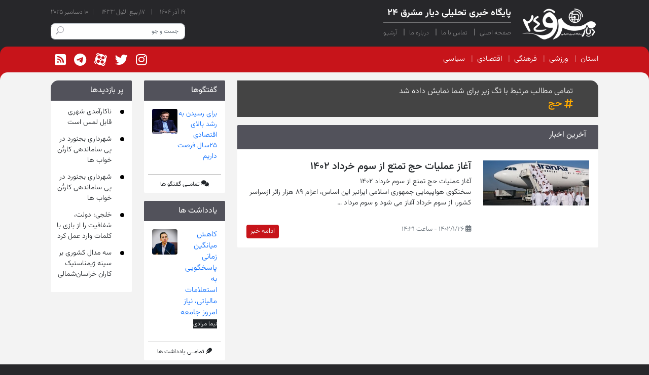

--- FILE ---
content_type: text/html; charset=utf-8
request_url: https://diaremashregh24.ir/news/tags/%D8%AD%D8%AC/
body_size: 21034
content:



<!DOCTYPE html>
<html lang="en" dir="rtl" >
  <head  prefix="og: http://ogp.me/ns#">
    <meta charset="UTF-8" />
    <meta http-equiv="X-UA-Compatible" content="IE=edge" />
    <meta name="viewport" content="width=device-width, initial-scale=1.0" />
    
<meta name="description" content="خبرگزاری دیار مشرق 24 - شرق 24 خراسان شمالی بجنورد با بروز ترین و جدیدترین اخبار خراسان شمالی در خدمت مردم عزیز"><meta name="keywords" content="شرق24,دیار مشرق 24,خراسان شمالی,بجنورد,خبرگزاری بجنرود,خبرگزاری خراسان شمالی,شرق 24"><meta name="title" content="دیار مشرق24 اخبار خراسان شمالی"><meta property="og:type" content="news"><meta property="og:title" content="خبرگزاری دیار مشرق 24"><meta property="og:description" content="خبرگزاری دیار مشرق 24 - شرق 24 خراسان شمالی بجنورد با بروز ترین و جدیدترین اخبار خراسان شمالی در خدمت مردم عزیز"><meta property="og:url" content="https://www.diyarmashregh24.ir"><meta property="technolgy:duration" content="3">

    <link rel="stylesheet" href="/static/css/bootstrap.rtl.min.css" />
    <link rel="stylesheet" href="/static/css/style.css" />
    <link rel="stylesheet" href="/static/css/font.css" />
    <link rel="stylesheet" href="/static/css/all.min.css" />
    <!-- <script src="/static/js/bootstrap.bundle.min.js"></script> -->
    <script src="/static/js/bootstrap.min.js"></script>
    
    <title>خبرگزاری دیار مشرق 24 
 - حج
</title>
  </head>
  <body>




<header class="my-2">
  <div class="container-fluid header-f-ch d-flex justify-content-between align-content-center">
        <div class="d-flex header-right">
          <div>
            <a href="/">
              <img class="" src="/static/img/image%201.png" alt="" />
            </a>
          </div>
          <div class="ms-3 d-flex flex-column justify-content-center header-right-l">
            <div>
              <h1 class="h2 title-h text-color-def fw-bolder">
                پایگاه خبری تحلیلی دیار مشرق ۲۴
              </h1>
            </div>
            <div class="s-nav line-item d-none d-lg-flex">
              <span>
                <a class="fw-lighter text-decoration-none text-color-def" href="/">
                  صفحه اصلی
                </a>
              </span>
              <span>
                <a class="fw-lighter text-decoration-none text-color-def" href="/contact-us/">
                  تماس با ما
                </a>
              </span>
              <span>
                <a class="fw-lighter text-decoration-none text-color-def" href="/about-us/">
                  درباره ما
                </a>
              </span>
              <span>
                <a class="fw-lighter text-decoration-none text-color-def" href="/archive/">
                  آرشیو
                </a>
              </span>
            </div>
          </div>
        </div>
        <div class="d-flex flex-column justify-content-center header-left">
          <div class="w-auto line-item nav-category">
            <span class="fw-lighter text-color-def text-decoration-none me-1" id="date_persain_shamsi">
              ۲ آبان ۱۴۰۰
            </span>
            <span class="fw-lighter text-color-def text-decoration-none me-1">
              ۱۷ربیع الاول ۱۴۳۳
            </span>
            <span class="line-item fw-lighter text-color-def text-decoration-none" id="date_persain_miladi">
              ۲۴ اکتبر ۲۰۲۱
            </span>
          </div>
          <div class="search-icon d-none d-lg-block">
            <form method="get" action="/search/" >
              <input class="search-box form-control" name="q" type="text" placeholder="جست و جو"/>
              <button type="submit"><img src="/static/img/search.svg" /></button>
            </form>
          </div>
        </div>
      </div>
    </header>


<nav class="navbar navbar-expand-lg navbar-light">
      <div class="container-fluid">
        <button
                aria-controls="navbarSupportedContent"
                aria-expanded="false"
                aria-label="Toggle navigation"
                class="navbar-toggler"
                data-bs-target="#navbarSupportedContent"
                data-bs-toggle="collapse"
                type="button">
          <span class="navbar-toggler-icon"></span>
        </button>
        <div class="search-icon d-block d-lg-none">
          <form method="get" action="/search/" >
            <input class="search-box form-control" name="q" type="text" placeholder="جست و جو"/>
            <button type="submit"><img src="/static/img/search.svg" /></button>
          </form>
        </div>
        <div class="collapse navbar-collapse" id="navbarSupportedContent">
          <ul class="nav-line-item list-n navbar-nav me-auto mb-2 mb-lg-0">
            
              
                <li>
                  <a class="fw-light text-decoration-none text-color-def" href="/news/category/states/">استان</a>
                </li>
              
            
              
                <li>
                  <a class="fw-light text-decoration-none text-color-def" href="/news/category/sports/">ورزشی</a>
                </li>
              
            
              
                <li>
                  <a class="fw-light text-decoration-none text-color-def" href="/news/category/culturtal/">فرهنگی</a>
                </li>
              
            
              
                <li>
                  <a class="fw-light text-decoration-none text-color-def" href="/news/category/economic/">اقتصادی</a>
                </li>
              
            
              
                <li>
                  <a class="fw-light text-decoration-none text-color-def" href="/news/category/political/">سیاسی</a>
                </li>
              
            
          </ul>
          <div class="social-icon d-none d-lg-flex">
            <a href="" class="ps-2 d-flex justify-content-center align-items-center">
              <i class="me-2 fa-brands fa-instagram text-white"></i>
            </a>
            <a href="" class="ps-2 d-flex justify-content-center align-items-center">
              <i class="fa-brands me-2 fa-twitter text-white"></i>
            </a>
            <a href="" class="ps-2 d-flex justify-content-center align-items-center pb-1">
              <img src="/static/img/aparat.svg" class="me-2 aparat-logo" alt=""/>
            </a>
            <a href="" class="ps-2 d-flex justify-content-center align-items-center">
              <i class="fa-brands me-2 fa-telegram text-white"></i>
            </a>
            <a href="" class="ps-2 d-flex justify-content-center align-items-center">
              <i class="fa-solid me-2 fa-square-rss text-white"></i>
            </a>
          </div>
        </div>
      </div>
    </nav>



<main>
  <div class="set-bg">
    <div class="container-fluid">
      <div class="row pb-2">
        <section class="col-xl-8 col-12">
          
          
          
  <section class="mt-3">
    <div class="tag_box_top text-white">
      <span class="fw-light">تمامی مطالب مرتبط با تگ زیر برای شما نمایش داده شد</span>
      <h3 class="h5 d-flex align-items-center">
        <i class="fa-solid fa-hashtag pe-1"></i>
        حج
    </h3>
    </div>
  </section>

          
          <!-- list of new -->
          <section class="mt-3">
            <div class="bg-section text-color pb-3 p-2 ps-4">آخرین اخبار</div>
            <div class="bg-white article-sec p-2">
              
              <article class="mt-1 article-list">
                <div class="row">
                  <div class="img-list col-12 col-md-4 mb-2 mb-md-0">
                    
                    <img src="/media/cache/c7/cc/c7cc849e51ddd10d6c0f810e2da8b2d7.jpg" width="290" alt="آغاز عملیات حج تمتع از سوم خرداد ۱۴۰۲" />
                    
                  </div>
                  <div class="left-post-news col-12 col-md-8">
                    <div>
                      
                      <h3 class="fs-5">
                        آغاز عملیات حج تمتع از سوم خرداد ۱۴۰۲
                      </h3>
                      <div class="fw-light content-news mb-2">
                        <p>آغاز عملیات حج تمتع از سوم خرداد ۱۴۰۲</p> <p>سخنگوی هواپیمایی جمهوری اسلامی ایرانبر این اساس، اعزام ۸۹ هزار زائر ازسراسر کشور، از سوم خرداد آغاز می شود و سوم مرداد …
                      </div>
                    </div>
                    <div class="d-flex justify-content-between mt-4 dateandmore">
                      <div>
                        <i
                          class="fa-solid fa-calendar-days text-secondary"
                        ></i>
                        <span class="fw-light text-secondary"
                          >۱۴۰۲/۱/۲۶ - ساعت ۱۴:۳۱</span
                        >
                      </div>
                      <a href="/news/1402/01/27/%D8%A2%D8%BA%D8%A7%D8%B2-%D8%B9%D9%85%D9%84%DB%8C%D8%A7%D8%AA-%D8%AD%D8%AC-%D8%AA%D9%85%D8%AA%D8%B9-%D8%A7%D8%B2-%D8%B3%D9%88%D9%85-%D8%AE%D8%B1%D8%AF%D8%A7%D8%AF-%DB%B1%DB%B4%DB%B0%DB%B2-88/" >
                        <button class="py-1 px-2 border-0 btn-list rounded">
                          ادامه خبر
                        </button>
                      </a>
                    </div>
                  </div>
                </div>
              </article>
              
            </div>

            
          </section>
        </section>

        <section class="mt-3 col-xl-4 col-12">
          <div class="row">
            <!-- right -->
            <section class="col-12 col-md-6">
              


              <!-- conversation -->
              
<aside class="mb-3">
  <header class="bg-section text-color p-2 ps-3">
    گفتگوها
  </header>
  <article class="bg-white article-sec p-2">
    <article>
      <ul class="conversation ps-0">
        
        <li
          class="d-flex justify-content-between fw-light p-2"
        >
        <a href="/conversation/%D8%A8%D8%B1%D8%A7%DB%8C_%D8%B1%D8%B3%DB%8C%D8%AF%D9%86_%D8%A8%D9%87_%D8%B1%D8%B4%D8%AF_%D8%A8%D8%A7%D9%84%D8%A7%DB%8C_%D8%A7%D9%82%D8%AA%D8%B5%D8%A7%D8%AF%DB%8C_%DB%B2%DB%B5%D8%B3%D8%A7%D9%84_%D9%81%D8%B1%D8%B5%D8%AA_%D8%AF%D8%A7%D8%B1%DB%8C%D9%85/">
          <p>
            برای رسیدن به رشد بالای اقتصادی ۲۵سال فرصت داریم
          </p>
        </a>
          <img class="avatar rounded" src="/media/conversation/images/smpl.jpg" alt="" />
        </li>
        
      </ul>
    </article>
    <div class="bottom_box">
      <i class="fa-solid fa-comments"></i>
      <a href="/conversation/">
        تمامــی گفتگو ها
      </a>
    </div>
  </article>
</aside>


              <!-- notes -->
              

<aside class="mb-3">
  <header class="bg-section text-color p-2 ps-3">
    یادداشت ها
  </header>
  <article class="bg-white article-sec p-2">
    <article>
      <ul class="ps-0">
        
        <li
          class="d-flex justify-content-between fw-light p-2"
        >
          <div class="">
            <a href="/notes/%DA%A9%D8%A7%D9%87%D8%B4_%D9%85%DB%8C%D8%A7%D9%86%DA%AF%DB%8C%D9%86_%D8%B2%D9%85%D8%A7%D9%86%DB%8C_%D9%BE%D8%A7%D8%B3%D8%AE%DA%AF%D9%88%DB%8C%DB%8C_%D8%A8%D9%87_%D8%A7%D8%B3%D8%AA%D8%B9%D9%84%D8%A7%D9%85%D8%A7%D8%AA_%D9%85%D8%A7%D9%84%DB%8C%D8%A7%D8%AA%DB%8C_%D9%86%DB%8C%D8%A7%D8%B2_%D8%A7%D9%85%D8%B1%D9%88%D8%B2_%D8%AC%D8%A7%D9%85%D8%B9%D9%87/">
                  کاهش میانگین زمانی پاسخگویی به استعلامات مالیاتی، نیاز امروز جامعه
            </a>
            <p class="author">نیما مرادی</p>
          </div>
          <img class="avatar rounded" src="/media/avatars/2023/4/23/Nima/Nima_714054.jpg" alt="" />
        </li>
        
      </ul>
    </article>
    <div class="bottom_box">
      <i class="fa-solid fa-feather"></i>
      <a href="/notes/">
        تمامــی یادداشت ها
      </a>
    </div>
  </article>
</aside>


              


            </section>
            <!-- left -->
            <section class="col-12 col-md-6">
              <aside class="mb-3">
    <header class="bg-section text-color left-art p-2 ps-3">
        پر بازدیدها
    </header>
    <article class="bg-white article-sec p-2">
        <ul class="left-ul">
            
            <li class="list-unstyled mt-1 fw-light">
                <a href="/news/1401/09/30/%D9%86%D8%A7%DA%A9%D8%A7%D8%B1%D8%A2%D9%85%D8%AF%DB%8C-%D8%B4%D9%87%D8%B1%DB%8C-%D9%82%D8%A7%D8%A8%D9%84-%D9%84%D9%85%D8%B3-%D8%A7%D8%B3%D8%AA-14/">
                    ناکارآمدی شهری قابل لمس است
                </a>
            </li>
            
            <li class="list-unstyled mt-1 fw-light">
                <a href="/news/1401/09/30/%D8%B4%D9%87%D8%B1%D8%AF%D8%A7%D8%B1%DB%8C-%D8%A8%D8%AC%D9%86%D9%88%D8%B1%D8%AF-%D8%AF%D8%B1-%D9%BE%DB%8C-%D8%B3%D8%A7%D9%85%D8%A7%D9%86%D8%AF%D9%87%DB%8C-%DA%A9%D8%A7%D8%B1%D8%AA%D9%86-%D8%AE%D9%88%D8%A7%D8%A8-%D9%87%D8%A7-13/">
                    شهرداری بجنورد در پی ساماندهی کارتُن خواب ها
                </a>
            </li>
            
            <li class="list-unstyled mt-1 fw-light">
                <a href="/news/1401/09/30/%D8%B4%D9%87%D8%B1%D8%AF%D8%A7%D8%B1%DB%8C-%D8%A8%D8%AC%D9%86%D9%88%D8%B1%D8%AF-%D8%AF%D8%B1-%D9%BE%DB%8C-%D8%B3%D8%A7%D9%85%D8%A7%D9%86%D8%AF%D9%87%DB%8C-%DA%A9%D8%A7%D8%B1%D8%AA%D9%86-%D8%AE%D9%88%D8%A7%D8%A8-%D9%87%D8%A7-12/">
                    شهرداری بجنورد در پی ساماندهی کارتُن خواب ها
                </a>
            </li>
            
            <li class="list-unstyled mt-1 fw-light">
                <a href="/news/1401/09/21/%D8%AE%D9%84%D8%AC%DB%8C-%D8%AF%D9%88%D9%84%D8%AA-%D8%B4%D9%81%D8%A7%D9%81%DB%8C%D8%AA-%D8%B1%D8%A7-%D8%A7%D8%B2-%D8%A8%D8%A7%D8%B2%DB%8C-%D8%A8%D8%A7-%DA%A9%D9%84%D9%85%D8%A7%D8%AA-%D9%88%D8%A7%D8%B1%D8%AF-%D8%B9%D9%85%D9%84-%DA%A9%D8%B1%D8%AF/">
                    خلجی: دولت، شفافیت را از بازی با کلمات وارد عمل کرد
                </a>
            </li>
            
            <li class="list-unstyled mt-1 fw-light">
                <a href="/news/1401/09/21/%D8%B3%D9%87-%D9%85%D8%AF%D8%A7%D9%84-%DA%A9%D8%B4%D9%88%D8%B1%DB%8C-%D8%A8%D8%B1-%D8%B3%DB%8C%D9%86%D9%87-%DA%98%DB%8C%D9%85%D9%86%D8%A7%D8%B3%D8%AA%DB%8C%DA%A9-%DA%A9%D8%A7%D8%B1%D8%A7%D9%86-%D8%AE%D8%B1%D8%A7%D8%B3%D8%A7%D9%86%D8%B4%D9%85%D8%A7%D9%84%DB%8C-5/">
                    سه مدال کشوری بر سینه ژیمناستیک کاران خراسان‌شمالی
                </a>
            </li>
            
        </ul>
    </article>
</aside>

              


              

            </section>
            <div class="col-12">
              <section class="rectangle-b d-none d-xl-block"></section>
            </div>
          </div>
        </section>
      </div>
    </div>
  </div>
  <!-- video activity   -->

  <!-- <section class="Recently-videos p-5 container w-100">
    <span class="text-white pt-2 pb-2 ms-3 px-3">ویدیوهای اخیر ما</span>
    <div class="mt-2 d-flex flex-column flex-lg-row">
      <div class="rec-video h-100">
        <video controls>
          <source
            src="./img/fd962b81dc7ccbcdf1bad02428a9994c47892722-720p.mp4"
            type="video/mp4"
          />
        </video>
      </div>

      <div
        class="overflow-auto rec-videos d-flex flex-row flex-lg-column ms-lg-4 py-3 py-lg-0"
      >
        <video controls class="mb-lg-4 me-3">
          <source
            src="./img/fd962b81dc7ccbcdf1bad02428a9994c47892722-720p.mp4"
            type="video/mp4"
          />
        </video>
        <video controls class="mb-lg-4 me-3">
          <source
            src="./img/fd962b81dc7ccbcdf1bad02428a9994c47892722-720p.mp4"
            type="video/mp4"
          />
        </video>
        <video controls class="mb-lg-4 me-3">
          <source
            src="./img/fd962b81dc7ccbcdf1bad02428a9994c47892722-720p.mp4"
            type="video/mp4"
          />
        </video>
        <video controls class="mb-lg-4 me-3">
          <source
            src="./img/fd962b81dc7ccbcdf1bad02428a9994c47892722-720p.mp4"
            type="video/mp4"
          />
        </video>
        <video controls class="mb-lg-4 me-3">
          <source
            src="./img/fd962b81dc7ccbcdf1bad02428a9994c47892722-720p.mp4"
            type="video/mp4"
          />
        </video>
        <video controls class="mb-lg-4 me-3">
          <source
            src="./img/fd962b81dc7ccbcdf1bad02428a9994c47892722-720p.mp4"
            type="video/mp4"
          />
        </video>
      </div>
    </div>
  </section> -->

  <!-- social-activity  -->

  <!-- <section class="p-0 py-5 social-activity">
    <div class="container-fluid social-act d-flex flex-column">
      <div class="d-flex justify-content-between mb-2">
        <span>فعالیت ما در فضای مجازی </span>
        <span class="bg-dark">ما را در شبکه اجتماعی دنبال کنید</span>
      </div>
      <div class="justify-content-between row">
        <img class="col-12 col-md-4" src="./img/social.png" alt="" />
        <img
          class="col-12 col-md-4 mt-3 m-md-0"
          src="./img/social.png"
          alt=""
        />
        <img
          class="col-12 col-md-4 mt-3 m-md-0"
          src="./img/social.png"
          alt=""
        />
      </div>
    </div>
  </section> -->

  <!-- slider new -->
</main>



    <footer class="d-xl-flex text-center container-fluid py-2 justify-content-between align-items-end">
      <div class="footer-box-right">
        <div class="d-flex justify-content-center pt-3 pb-2">
          <a href="">
            <i class="fa-brands text-white fa-telegram fs-3"></i>
          </a>
          <a href="">
            <i class="fa-brands text-white fa-instagram fs-3 ps-3"></i>
          </a>
          <a href="" class="ps-3 d-flex justify-content-center align-items-center">
            <img src="/static/img/aparat.svg" class="aparat-logo-footer" alt=""/>
          </a>
          <a href="">
            <i class="fa-sharp text-white fa-solid fa-square-rss fs-3 ps-3"></i>
          </a>
          <a href="">
            <i class="fa-brands text-white fa-twitter fs-3 ps-3"></i>
          </a>
        </div>
        <div class="title-footer-p d-inline-block">
          <p class="d-inline-block title-footer">پایگاه خبری تحلیلی</p>
          <h2 class="d-inline-block title-footer">دیار مشرق ۲۴</h2>
        </div>
        <div class="footer-list">
          <div class="line-item s-nav mt-2 w-auto">
            <a class="fw-lighter text-decoration-none text-color-def" href="/">
              صفحه اصلی
            </a>
            <a class="fw-lighter text-decoration-none text-color-def" href="/contact-us/">
              تماس با ما
            </a>
            <a class="fw-lighter text-decoration-none text-color-def" href="/about-us/">
              درباره ما
            </a>
            <a class="fw-lighter text-decoration-none text-color-def" href="/archive/">
              آرشیو
            </a>
          </div>
        </div>
      </div>
      <div class="footer-box-center p-2 p-xl-0">
        <span> استفاده از خبر با ذکر منبع </span>
        <h3 class="d-inline-block">پایگاه خبری شرق ۲۴</h3>
        <span>مجاز میباشد.</span>
      </div>
      <div class="footer-box-left">
        <div>
          <a href="/"><img class="" src="/static/img/logo%201.png" alt="" /></a>
          <div id="div_eRasanehTrustseal_87591"></div>
          <script src="https://trustseal.e-rasaneh.ir/trustseal.js"></script>
          <script>eRasaneh_Trustseal(87591,true);</script>
        </div>
      </div>
    </footer>


    <script src="/static/js/jquery-3.6.1.min.js"></script>
    <script src="/static/js/ui-toasts.js"></script>
    <script src="/static/js/persian-date.min.js" type="text/javascript"></script>
    <script type="text/javascript">
      var date_shamsi = new persianDate().format("DD MMMM YYYY");
      persianDate.toCalendar('gregorian');
      var date_miladi = new persianDate(date_shamsi).format('DD MMM YYYY')
      console.log(date_miladi)
      $('#date_persain_shamsi').text(date_shamsi)
      $('#date_persain_miladi').text(date_miladi)
    </script>
    
  </body>
</html>


--- FILE ---
content_type: text/css
request_url: https://diaremashregh24.ir/static/css/style.css
body_size: 22690
content:
* {
  box-sizing: border-box;
  padding: 0;
  margin: 0;
}
.container-res {
  padding: 0 15px;
}
p {
  margin: 0 !important;
}
body {
  background-color: #27272a;
  font-family: Vazirmatn;
}
.text-color-def {
  color: #ffffff;
}
.line-item :not(:first-child)::before {
  content: "|";
  margin: 0 8px;
  color: #fafafa80;
}
.container-fluid {
  padding: 0 100px;
}
/* header */
.title-h {
  font-size: 18px;
  padding-bottom: 7px;
}
.s-nav a.active {
  font-weight: 300 !important;
  position: relative;
}
.s-nav a.active:after {
  content: '';
  position: absolute;
  bottom: -8px;
  background-color: #c7141a;
  height: 6px;
  width: 6px;
  border-radius: 100%;
  left: 50%;
}

.nav-category {
  margin-bottom: 12px;
  font-size: 13px;
}
.search-box {
  border-radius: 8px;
  font-size: 12px;
  padding-left: 40px;
}
/* nav */
.list-n a:hover {
  color: #ffffff;
}
nav {
  background-color: #c7141a;
  border-radius: 15px 15px 0 0;
  position: relative;
}
nav div:first-child:before {
  content: "";
  top: 40px;
  right: 0px;
  height: 40px;
  width: 40px;
  background-color: #c7141a;
  position: absolute;
  z-index: -1;
}
nav div:first-child::after {
  content: "";
  left: 0;
  top: 40px;
  height: 40px;
  width: 40px;
  background-color: #c7141a;
  position: absolute;
  z-index: -1;
}
.s-nav a{
  font-size: 13px;
}
.s-nav a,
.text-color {
  color: #ffffff;

}
a {
  text-decoration: none;
}
.s-nav a:hover {
  color: #ffffff;
}
.search-icon {
  position: relative;
}
.search-icon button {
  position: absolute;
  top: 4px;
  left: 10px;
  background: none;
  border: 0;
}
.social-icon a {
  font-size: 25px;
}

/* main */

.set-bg {
  background-color: #f3f3f3;
  border-radius: 15px;
  padding-bottom: 12px;
}
.bored {
  border-radius: 0 15px 0 0;
}
.rectangle-b {
  background-color: #808088;
  width: 100%;
  height: 100px;
  border-radius: 0 0 0 15px;
}

/* be abolfazl hiiiiich rabti nadarad */

/* pagination */
.page-item.active .page-link {
  background-color: #c7141a !important;
  border-color: #c7141a;
}
.page-item .page-link {
  color: #27272a;
  font-size: 13px;
}
/* section left  */

/* right */
.right-ul li {
  position: relative;
  font-size: 14px;
  margin-bottom: 14px;
}
.right-ul li::before{
  position: absolute;
  right: -25px;
  content: "";
  top: 6px;
  border-radius: 50%;
  width: 8px;
  height: 8px;
  background-color: #343a40;
}
.right-ul li:hover::before{
  position: absolute;
  right: -25px;
  content: "";
  top: 6px;
  border-radius: 50%;
  width: 8px;
  height: 8px;
  background-color: #0d6efd;
}
.conversation li:not(:last-child) {
  border-bottom: 1px solid #e5e5e5;
}
.conversation p {
  font-size: 13px;
}
.bg-section {
  background-color: #52525b;
  border-radius: 2px 2px 0 0;
}
.article-sec {
border-radius: 0 0 2px 2px;
}
.article-sec p {
  font-size: 14px;
}
.article-sec p.author {
  text-align: end;
  font-size: 12px;
  color: #ffffff;
  font-weight: 300;
  display: inline-block;
  background-color: #212529;
}

/* left */
.left-art {
  border-radius: 15px 2px 0 0;
}
.left-ul li a{
  color: #212529;
}
.left-ul li:hover::before{
  position: absolute;
  right: -25px;
  content: "";
  top: 6px;
  border-radius: 50%;
  width: 8px;
  height: 8px;
  background-color: #c7141a;
}
.left-ul li {
  position: relative;
  font-size: 14px;
  margin-bottom: 12px;
}
.left-ul li::before {
  position: absolute;
  right: -25px;
  content: "";
  top: 6px;
  border-radius: 50%;
  width: 8px;
  height: 8px;
  background-color: black;
}
.avatar {
  width: 50px;
  height: 50px;
}
li {
  font-size: 15px;
}

.Advertise-img {
  /* height: 122px; */
  width: 90%;
}
.Advertise {
  text-align: center;
}
/* list of new  */

.left-post-news {
  /* width: 100%; */
  display: flex;
  flex-direction: column;
  justify-content: space-between;
}

.img-list img {
  width: 100%;
}

.btn-list {
  background-color: #c7141a;
  color: #f3f3f3;
}
.article-list:not(:last-child) {
  border-bottom: 1px #a1a1aa solid;
}
.article-list {
  padding: 10px;
}

/* Recently-videos */
.Recently-videos span {
  background-color: #c7141a;
  border-radius: 15px 15px 0 0;
}
/* width */
.Recently-videos ::-webkit-scrollbar {
  width: 15px;
}

/* Track */
.Recently-videos ::-webkit-scrollbar-track {
  box-shadow: inset 0 0 5px grey;
  border-radius: 10px;
}

/* Handle */
.Recently-videos ::-webkit-scrollbar-thumb {
  background: #c7141a;
  border-radius: 10px;
}

/* Handle on hover */
.Recently-videos ::-webkit-scrollbar-thumb:hover {
  background: #c7141a;
}
.rec-videos {
  max-height: 454px;
}
.rec-videos video {
  max-height: 200px;
}
.rec-video video {
  width: 100%;
}
/* social-activity */
.social-activity {
  background-color: #f3f3f3;
  border-radius: 15px;
  padding: 50px;
}

.social-act div img:first-child {
  border-radius: 0 15px 15px 0;
}
.social-act div img:last-child {
  border-radius: 15px 0 0 15px;
}
.social-act span:first-child {
  color: #c7141a;
  padding: 10px;
}
.social-act span:last-child {
  color: #f3f3f3;
  padding: 8px;
  border-radius: 10px;
}
/* footer */
.footer-box-center h3 {
  color: #c7141a;
  font-size: 13px;
  font-weight: 900;
}
.footer-box-center span {
  color: #f3f3f3;
  font-size: 13px;
}
.footer-box-right h2 {
  color: #c7141a;
}
.footer-box-right p {
  color: #f3f3f3;
}
.footer-box-left img{
  width: 180px;
}
.title-footer-p {
  border-bottom: 1px solid #ffffff59;
  font-size: 19px;
}
.title-footer-p h2{
  font-size: 19px;
}
.aparat-logo {
  width: 25px;
  margin-top: 5px;
}
.aparat-logo-footer {
  width: 27px;
  top: -1px;
  position: relative;
}

/* media */

@media only screen and (max-width: 576px) {
  footer {
    padding: 0 !important;
  }
}

@media only screen and (max-width: 991px) {
  .search-icon-nav {
    display: block;
  }
  /* .search-icon {
    display: none;
  } */
  nav div:first-child:before {
    content: "";
    top: 45px;
    right: 0px;
    height: 440px;
    width: 40px;
    background-color: #c7141a;
    position: absolute;
    z-index: -1;
  }
  nav div:first-child::after {
    content: "";
    left: 0;
    top: 45px;
    height: 340px;
    width: 40px;
    background-color: #c7141a;
    position: absolute;
    z-index: -1;
  }
  .bored {
    border-radius: 15px 15px 0 0;
  }
  .nav-line-item li {
    margin: 0 8px;
    color: #fafafa80;
    padding: 10px 0;
    font-size: 15px;
  }
  .nav-line-item li:not(:last-child) {
    border-bottom: 1px solid white;
  }

  .container-fluid {
    padding: 0 12px !important;
  }
  /* header */
  .header-right {
    flex-direction: column;
  }

  .header-right-l {
    margin-top: 12px;
  }
  .header-f-ch {
    flex-direction: column;
  }
  .header-f-ch div,
  .header-left:first-child {
    text-align: center;
    justify-content: center;
  }
  .header-left:last-child {
    order: -1;
  }
}

@media only screen and (min-width: 991px) {
  .search-icon-nav {
    display: none;
  }
  .title-h {
    border-bottom: 1px solid #ffffff59;
  }

  .nav-line-item :not(:first-child)::before {
    content: "|";
    margin: 0 8px;
    color: #fafafa80;
  }
}
@media only screen and (max-width: 1200px) {
  /* in esm ra arshya gofe ast. */
  .bored {
    border-radius: 15px 15px 0 0;
  }
  .left-art {
    border-radius: 0;
  }
}

.carousel-caption {
  left: 0 !important;
  right: 0 !important;
  bottom: 0 !important;
  text-align: right !important;
  padding-right: 50px;
  padding-bottom: 50px;
  padding-top: 100px;
  background: rgb(2,0,36);
  background: linear-gradient(0deg, rgb(0, 0, 0) 0%, rgba(0, 0, 0, 0.63) 44%, rgba(255, 255, 255, 0.021) 100%);
}

.some-text-slider::before{
  content: '';
  position: absolute;
  right: 30px;
  top: 90px;
  /* bottom: 10px; */
  border-radius: 20px;
  height: 34%;
  width: 4px;
  background-color: #c7141a;
}
.subtitle {
  font-size: 12px;
}
.content-news {
  font-size: 15px;
}
.dateandmore {
  font-size: 13px;
}
.search_box_top {
  background-color: #212529;
  border-radius: 0 15px 0 0;
  padding: 10px 50px 6px;
}
.author_box_top {
  background-color: #212529;
  border-radius: 0 15px 0 0;
  padding: 10px 50px 6px;
}
.box_author_news a{
  font-size: 14px;
  color: #f8f8f8;
}
.box_author_news {
  font-size: 13px;
}
.tag_box_top {
  background-color: #444444;
  border-radius: 0 15px 0 0;
  padding: 10px 50px 6px;
}
.tag_box_top h3 {
  color: #ffab00;
}
.box_right_border {
  border-radius: 0 0 15px 0;
}
.box_contact_top {
  background-image: url(../img/kisspng-methodological-nationalism-organization-social-sci-5af83e211a37d0.6200271215262182731074.png);
  background-repeat: no-repeat;
  background-size: 500px;
  background-position: center;
  border-radius: 0 15px 0 0;
}
.archive_box_top{
  background-color: #212529;
  border-radius: 0 15px 0 0;
  padding: 10px 50px 6px;
}
.archive_box_top input,.archive_box_top select{
  font-size: 14px;
  font-weight: 300;
}
.input_date_archive {
  width: 74% !important;
}
.input-group-text {
  padding-top: 0 !important;
  padding-bottom: 0 !important;
}
.button_archive {
  padding-top: 0.3rem;
  padding-bottom: 0.3rem;
}


.toast {
  width: 350px;
  max-width: 100%;
  font-size: 0.9375rem;
  pointer-events: auto;
  background-color: #fff;
  background-clip: padding-box;
  border: 0 solid rgba(67, 89, 113, 0.1);
  box-shadow: 0 0.25rem 1rem rgba(161, 172, 184, 0.45);
  border-radius: 0.5rem;
}
.toast.showing {
  opacity: 0;
}
.toast:not(.show) {
  display: none;
}

.toast-container {
  width: -webkit-max-content;
  width: -moz-max-content;
  width: max-content;
  max-width: 100%;
  pointer-events: none;
}
.toast-container > :not(:last-child) {
  margin-bottom: 1.25rem;
}

.toast-header {
  display: flex;
  align-items: center;
  padding: 1.25rem 1.25rem;
  color: #697a8d;
  background-color: transparent;
  background-clip: padding-box;
  border-bottom: 0 solid transparent;
  border-top-left-radius: 0.5rem;
  border-top-right-radius: 0.5rem;
}
.toast-header .btn-close {
  margin-right: -0.625rem;
  margin-left: 1.25rem;
}

.toast-body {
  padding: 1.25rem;
  word-wrap: break-word;
  display: flex;
  align-items: center;
}
.toast-body i {
  margin-left: 8px;
  font-size: 20px;
}

.bg-secondary.toast, .bg-secondary.bs-toast {
  color: #fff;
  background-color: rgba(133, 146, 163, 0.85) !important;
  box-shadow: 0 0.25rem 1rem rgba(133, 146, 163, 0.4);
}
.bg-secondary.toast .toast-header, .bg-secondary.bs-toast .toast-header {
  color: #fff;
}
.bg-secondary.toast .toast-header .btn-close, .bg-secondary.bs-toast .toast-header .btn-close {
  background-color: #8592a3 !important;
  background-image: url("data:image/svg+xml,%3Csvg width='150px' height='151px' viewBox='0 0 150 151' version='1.1' xmlns='http://www.w3.org/2000/svg' xmlns:xlink='http://www.w3.org/1999/xlink'%3E%3Cdefs%3E%3Cpolygon id='path-1' points='131.251657 0 74.9933705 56.25 18.7483426 0 0 18.75 56.2450278 75 0 131.25 18.7483426 150 74.9933705 93.75 131.251657 150 150 131.25 93.7549722 75 150 18.75'%3E%3C/polygon%3E%3C/defs%3E%3Cg id='🎨-%5BSetup%5D:-Colors-&amp;-Shadows' stroke='none' stroke-width='1' fill='none' fill-rule='evenodd'%3E%3Cg id='Artboard' transform='translate(-225.000000, -250.000000)'%3E%3Cg id='Icon-Color' transform='translate(225.000000, 250.500000)'%3E%3Cuse fill='%23fff' xlink:href='%23path-1'%3E%3C/use%3E%3Cuse fill-opacity='1' fill='%23fff' xlink:href='%23path-1'%3E%3C/use%3E%3C/g%3E%3C/g%3E%3C/g%3E%3C/svg%3E");
  box-shadow: 0 0.1875rem 0.375rem 0 rgba(133, 146, 163, 0.4) !important;
}

.bg-success.toast, .bg-success.bs-toast {
  color: #fff;
  background-color: rgba(113, 221, 55, 0.85) !important;
  box-shadow: 0 0.25rem 1rem rgba(113, 221, 55, 0.4);
}
.bg-success.toast .toast-header, .bg-success.bs-toast .toast-header {
  color: #fff;
}
.bg-success.toast .toast-header .btn-close, .bg-success.bs-toast .toast-header .btn-close {
  background-color: #71dd37 !important;
  background-image: url("data:image/svg+xml,%3Csvg width='150px' height='151px' viewBox='0 0 150 151' version='1.1' xmlns='http://www.w3.org/2000/svg' xmlns:xlink='http://www.w3.org/1999/xlink'%3E%3Cdefs%3E%3Cpolygon id='path-1' points='131.251657 0 74.9933705 56.25 18.7483426 0 0 18.75 56.2450278 75 0 131.25 18.7483426 150 74.9933705 93.75 131.251657 150 150 131.25 93.7549722 75 150 18.75'%3E%3C/polygon%3E%3C/defs%3E%3Cg id='🎨-%5BSetup%5D:-Colors-&amp;-Shadows' stroke='none' stroke-width='1' fill='none' fill-rule='evenodd'%3E%3Cg id='Artboard' transform='translate(-225.000000, -250.000000)'%3E%3Cg id='Icon-Color' transform='translate(225.000000, 250.500000)'%3E%3Cuse fill='%23fff' xlink:href='%23path-1'%3E%3C/use%3E%3Cuse fill-opacity='1' fill='%23fff' xlink:href='%23path-1'%3E%3C/use%3E%3C/g%3E%3C/g%3E%3C/g%3E%3C/svg%3E");
  box-shadow: 0 0.1875rem 0.375rem 0 rgba(113, 221, 55, 0.4) !important;
}

.bg-info.toast, .bg-info.bs-toast {
  color: #fff;
  background-color: rgba(3, 195, 236, 0.85) !important;
  box-shadow: 0 0.25rem 1rem rgba(3, 195, 236, 0.4);
}
.bg-info.toast .toast-header, .bg-info.bs-toast .toast-header {
  color: #fff;
}
.bg-info.toast .toast-header .btn-close, .bg-info.bs-toast .toast-header .btn-close {
  background-color: #03c3ec !important;
  background-image: url("data:image/svg+xml,%3Csvg width='150px' height='151px' viewBox='0 0 150 151' version='1.1' xmlns='http://www.w3.org/2000/svg' xmlns:xlink='http://www.w3.org/1999/xlink'%3E%3Cdefs%3E%3Cpolygon id='path-1' points='131.251657 0 74.9933705 56.25 18.7483426 0 0 18.75 56.2450278 75 0 131.25 18.7483426 150 74.9933705 93.75 131.251657 150 150 131.25 93.7549722 75 150 18.75'%3E%3C/polygon%3E%3C/defs%3E%3Cg id='🎨-%5BSetup%5D:-Colors-&amp;-Shadows' stroke='none' stroke-width='1' fill='none' fill-rule='evenodd'%3E%3Cg id='Artboard' transform='translate(-225.000000, -250.000000)'%3E%3Cg id='Icon-Color' transform='translate(225.000000, 250.500000)'%3E%3Cuse fill='%23fff' xlink:href='%23path-1'%3E%3C/use%3E%3Cuse fill-opacity='1' fill='%23fff' xlink:href='%23path-1'%3E%3C/use%3E%3C/g%3E%3C/g%3E%3C/g%3E%3C/svg%3E");
  box-shadow: 0 0.1875rem 0.375rem 0 rgba(3, 195, 236, 0.4) !important;
}

.bg-warning.toast, .bg-warning.bs-toast {
  color: #fff;
  background-color: rgba(255, 171, 0, 0.85) !important;
  box-shadow: 0 0.25rem 1rem rgba(255, 171, 0, 0.4);
}
.bg-warning.toast .toast-header, .bg-warning.bs-toast .toast-header {
  color: #fff;
}
.bg-warning.toast .toast-header .btn-close, .bg-warning.bs-toast .toast-header .btn-close {
  background-color: #ffab00 !important;
  background-image: url("data:image/svg+xml,%3Csvg width='150px' height='151px' viewBox='0 0 150 151' version='1.1' xmlns='http://www.w3.org/2000/svg' xmlns:xlink='http://www.w3.org/1999/xlink'%3E%3Cdefs%3E%3Cpolygon id='path-1' points='131.251657 0 74.9933705 56.25 18.7483426 0 0 18.75 56.2450278 75 0 131.25 18.7483426 150 74.9933705 93.75 131.251657 150 150 131.25 93.7549722 75 150 18.75'%3E%3C/polygon%3E%3C/defs%3E%3Cg id='🎨-%5BSetup%5D:-Colors-&amp;-Shadows' stroke='none' stroke-width='1' fill='none' fill-rule='evenodd'%3E%3Cg id='Artboard' transform='translate(-225.000000, -250.000000)'%3E%3Cg id='Icon-Color' transform='translate(225.000000, 250.500000)'%3E%3Cuse fill='%23fff' xlink:href='%23path-1'%3E%3C/use%3E%3Cuse fill-opacity='1' fill='%23fff' xlink:href='%23path-1'%3E%3C/use%3E%3C/g%3E%3C/g%3E%3C/g%3E%3C/svg%3E");
  box-shadow: 0 0.1875rem 0.375rem 0 rgba(255, 171, 0, 0.4) !important;
}

.bg-danger.toast, .bg-danger.bs-toast {
  color: #fff;
  background-color: rgba(255, 62, 29, 0.85) !important;
  box-shadow: 0 0.25rem 1rem rgba(255, 62, 29, 0.4);
}
.bg-danger.toast .toast-header, .bg-danger.bs-toast .toast-header {
  color: #fff;
}
.bg-danger.toast .toast-header .btn-close, .bg-danger.bs-toast .toast-header .btn-close {
  background-color: #ff3e1d !important;
  background-image: url("data:image/svg+xml,%3Csvg width='150px' height='151px' viewBox='0 0 150 151' version='1.1' xmlns='http://www.w3.org/2000/svg' xmlns:xlink='http://www.w3.org/1999/xlink'%3E%3Cdefs%3E%3Cpolygon id='path-1' points='131.251657 0 74.9933705 56.25 18.7483426 0 0 18.75 56.2450278 75 0 131.25 18.7483426 150 74.9933705 93.75 131.251657 150 150 131.25 93.7549722 75 150 18.75'%3E%3C/polygon%3E%3C/defs%3E%3Cg id='🎨-%5BSetup%5D:-Colors-&amp;-Shadows' stroke='none' stroke-width='1' fill='none' fill-rule='evenodd'%3E%3Cg id='Artboard' transform='translate(-225.000000, -250.000000)'%3E%3Cg id='Icon-Color' transform='translate(225.000000, 250.500000)'%3E%3Cuse fill='%23fff' xlink:href='%23path-1'%3E%3C/use%3E%3Cuse fill-opacity='1' fill='%23fff' xlink:href='%23path-1'%3E%3C/use%3E%3C/g%3E%3C/g%3E%3C/g%3E%3C/svg%3E");
  box-shadow: 0 0.1875rem 0.375rem 0 rgba(255, 62, 29, 0.4) !important;
}

.bg-light.toast, .bg-light.bs-toast {
  color: #fff;
  background-color: rgba(252, 253, 253, 0.85) !important;
  box-shadow: 0 0.25rem 1rem rgba(252, 253, 253, 0.4);
}
.bg-light.toast .toast-header, .bg-light.bs-toast .toast-header {
  color: #fff;
}
.bg-light.toast .toast-header .btn-close, .bg-light.bs-toast .toast-header .btn-close {
  background-color: #fcfdfd !important;
  background-image: url("data:image/svg+xml,%3Csvg width='150px' height='151px' viewBox='0 0 150 151' version='1.1' xmlns='http://www.w3.org/2000/svg' xmlns:xlink='http://www.w3.org/1999/xlink'%3E%3Cdefs%3E%3Cpolygon id='path-1' points='131.251657 0 74.9933705 56.25 18.7483426 0 0 18.75 56.2450278 75 0 131.25 18.7483426 150 74.9933705 93.75 131.251657 150 150 131.25 93.7549722 75 150 18.75'%3E%3C/polygon%3E%3C/defs%3E%3Cg id='🎨-%5BSetup%5D:-Colors-&amp;-Shadows' stroke='none' stroke-width='1' fill='none' fill-rule='evenodd'%3E%3Cg id='Artboard' transform='translate(-225.000000, -250.000000)'%3E%3Cg id='Icon-Color' transform='translate(225.000000, 250.500000)'%3E%3Cuse fill='%23fff' xlink:href='%23path-1'%3E%3C/use%3E%3Cuse fill-opacity='1' fill='%23fff' xlink:href='%23path-1'%3E%3C/use%3E%3C/g%3E%3C/g%3E%3C/g%3E%3C/svg%3E");
  box-shadow: 0 0.1875rem 0.375rem 0 rgba(252, 253, 253, 0.4) !important;
}

.bg-dark.toast, .bg-dark.bs-toast {
  color: #fff;
  background-color: rgba(35, 52, 70, 0.85) !important;
  box-shadow: 0 0.25rem 1rem rgba(35, 52, 70, 0.4);
}
.bg-dark.toast .toast-header, .bg-dark.bs-toast .toast-header {
  color: #fff;
}
.bg-dark.toast .toast-header .btn-close, .bg-dark.bs-toast .toast-header .btn-close {
  background-color: #233446 !important;
  background-image: url("data:image/svg+xml,%3Csvg width='150px' height='151px' viewBox='0 0 150 151' version='1.1' xmlns='http://www.w3.org/2000/svg' xmlns:xlink='http://www.w3.org/1999/xlink'%3E%3Cdefs%3E%3Cpolygon id='path-1' points='131.251657 0 74.9933705 56.25 18.7483426 0 0 18.75 56.2450278 75 0 131.25 18.7483426 150 74.9933705 93.75 131.251657 150 150 131.25 93.7549722 75 150 18.75'%3E%3C/polygon%3E%3C/defs%3E%3Cg id='🎨-%5BSetup%5D:-Colors-&amp;-Shadows' stroke='none' stroke-width='1' fill='none' fill-rule='evenodd'%3E%3Cg id='Artboard' transform='translate(-225.000000, -250.000000)'%3E%3Cg id='Icon-Color' transform='translate(225.000000, 250.500000)'%3E%3Cuse fill='%23fff' xlink:href='%23path-1'%3E%3C/use%3E%3Cuse fill-opacity='1' fill='%23fff' xlink:href='%23path-1'%3E%3C/use%3E%3C/g%3E%3C/g%3E%3C/g%3E%3C/svg%3E");
  box-shadow: 0 0.1875rem 0.375rem 0 rgba(35, 52, 70, 0.4) !important;
}

.bg-gray.toast, .bg-gray.bs-toast {
  color: #fff;
  background-color: rgba(67, 89, 113, 0.85) !important;
  box-shadow: 0 0.25rem 1rem rgba(67, 89, 113, 0.4);
}
.bg-gray.toast .toast-header, .bg-gray.bs-toast .toast-header {
  color: #fff;
}
.bg-gray.toast .toast-header .btn-close, .bg-gray.bs-toast .toast-header .btn-close {
  background-color: rgba(67, 89, 113, 0.1) !important;
  background-image: url("data:image/svg+xml,%3Csvg width='150px' height='151px' viewBox='0 0 150 151' version='1.1' xmlns='http://www.w3.org/2000/svg' xmlns:xlink='http://www.w3.org/1999/xlink'%3E%3Cdefs%3E%3Cpolygon id='path-1' points='131.251657 0 74.9933705 56.25 18.7483426 0 0 18.75 56.2450278 75 0 131.25 18.7483426 150 74.9933705 93.75 131.251657 150 150 131.25 93.7549722 75 150 18.75'%3E%3C/polygon%3E%3C/defs%3E%3Cg id='🎨-%5BSetup%5D:-Colors-&amp;-Shadows' stroke='none' stroke-width='1' fill='none' fill-rule='evenodd'%3E%3Cg id='Artboard' transform='translate(-225.000000, -250.000000)'%3E%3Cg id='Icon-Color' transform='translate(225.000000, 250.500000)'%3E%3Cuse fill='%23fff' xlink:href='%23path-1'%3E%3C/use%3E%3Cuse fill-opacity='1' fill='%23fff' xlink:href='%23path-1'%3E%3C/use%3E%3C/g%3E%3C/g%3E%3C/g%3E%3C/svg%3E");
  box-shadow: 0 0.1875rem 0.375rem 0 rgba(67, 89, 113, 0.4) !important;
}

.bs-toast[class^=bg-],
.bs-toast[class*=" bg-"] {
  border: none;
}

.toast.bs-toast {
  background-color: rgba(255, 255, 255, 0.85);
  z-index: 1095;
}
.toast.bs-toast .toast-header {
  padding-bottom: 0.5rem;
  position: relative;
}
.toast.bs-toast .toast-header .btn-close {
  position: absolute;
  top: -8px;
  border-radius: 0.375rem;
  padding: 0.45rem;
  background-size: 0.625em;
  transition: all 0.23s ease 0.1s;
  background-color: #fff;
  box-shadow: 0 0.125rem 0.25rem rgba(161, 172, 184, 0.4);
  right: 2px;
}
.toast.bs-toast .toast-header .btn-close:hover, .toast.bs-toast .toast-header .btn-close:focus, .toast.bs-toast .toast-header .btn-close:active {
  opacity: 1;
  outline: none;
}
.toast.bs-toast .toast-header ~ .toast-body {
  padding-top: 0;
}

.toast-ex {
  position: fixed;
  top: 4.1rem;
  right: 2.5rem;
}
.toast-placement-ex {
  position: fixed;
}
.article_top {
  font-size: 12px;
}
.box_detail {
  border-radius: 15px 15px 0 0;
  padding:20px 15px;
}
.box_detail h1 {
  font-size: 22px;
}
.box_detail .news_image img {
  width: 100%;
  border-radius: 0 0 15px 15px;
}
.box_detail_conversation {
  border-radius: 15px;
  padding:20px 15px;
}
.box_detail_conversation h1{
  font-size: 22px;
}
.box_detail_conversation .conversation_image img {
  width: 100%;
  border-radius: 15px;
}
.conversation_content {
  padding: 10px 20px;
}
.detail_lead{
  border-radius: 15px 15px 0 0;
  background-color: #E5E5E5;
  padding: 10px;
  margin-bottom: 15px;
  margin-top: 10px;
}
.tags h3{
  display: inline-block;
  font-size: 14px;
  background-color: #C7141A57;
  color: #c7141a;
  padding: 2px 4px 4px 4px;
}
.related_news {
  position: relative;
  top: -10px;
  border-radius: 0 0 15px 15px;
}
.related_news p {
  font-size: 14px;
}
.box_related_news {
  border-right: 2px solid gray;
  margin-right: 15px;
  margin-top: 10px;
}
.left_page {
  margin-left: 10px;
}
.right_page {
  margin-right: 10px;
}
.box_detail_author_news a{
  font-size: 14px;
  color: #212529;
}
.box_detail_author_news {
  font-size: 13px;
}
.category_box_top {
  background-color: #444444;
  border-radius: 0 15px 0 0;
  padding: 10px 50px 6px;
  font-size: 13px;
}
.category_box_top h3 {
  color: #ffab00;
  font-size: 15px;
}
.bottom_box {
  text-align: center;
  font-size: 12px;
  padding-top: 10px;
  border-top: 1px solid rgba(44, 44, 44, 0.322);
}
.bottom_box a {
  color: #212529;
}

--- FILE ---
content_type: text/css
request_url: https://diaremashregh24.ir/static/css/font.css
body_size: 1402
content:
@font-face {
  font-family: Vazirmatn;
  src: url("../fonts/vazir/Vazirmatn-Thin.woff2") format("woff2");
  font-weight: 100;
  font-style: normal;
  font-display: swap;
}

@font-face {
  font-family: Vazirmatn;
  src: url("../fonts/vazir/Vazirmatn-ExtraLight.woff2") format("woff2");
  font-weight: 200;
  font-style: normal;
  font-display: swap;
}

@font-face {
  font-family: Vazirmatn;
  src: url("../fonts/vazir/Vazirmatn-Light.woff2") format("woff2");
  font-weight: 300;
  font-style: normal;
  font-display: swap;
}

@font-face {
  font-family: Vazirmatn;
  src: url("../fonts/vazir/Vazirmatn-Regular.woff2") format("woff2");
  font-weight: 400;
  font-style: normal;
  font-display: swap;
}

@font-face {
  font-family: Vazirmatn;
  src: url("../fonts/vazir/Vazirmatn-Medium.woff2") format("woff2");
  font-weight: 500;
  font-style: normal;
  font-display: swap;
}

@font-face {
  font-family: Vazirmatn;
  src: url("../fonts/vazir/Vazirmatn-SemiBold.woff2") format("woff2");
  font-weight: 600;
  font-style: normal;
  font-display: swap;
}

@font-face {
  font-family: Vazirmatn;
  src: url("../fonts/vazir/Vazirmatn-Bold.woff2") format("woff2");
  font-weight: 700;
  font-style: normal;
  font-display: swap;
}

@font-face {
  font-family: Vazirmatn;
  src: url("../fonts/vazir/Vazirmatn-ExtraBold.woff2") format("woff2");
  font-weight: 800;
  font-style: normal;
  font-display: swap;
}

@font-face {
  font-family: Vazirmatn;
  src: url("../fonts/vazir/Vazirmatn-Black.woff2") format("woff2");
  font-weight: 900;
  font-style: normal;
  font-display: swap;
}


--- FILE ---
content_type: application/javascript
request_url: https://diaremashregh24.ir/static/js/ui-toasts.js
body_size: -125
content:
$(document).ready(function(){
  $(".toast").toast('show');
}); 

--- FILE ---
content_type: image/svg+xml
request_url: https://diaremashregh24.ir/static/img/search.svg
body_size: 1392
content:
<svg width="16" height="16" viewBox="0 0 16 16" fill="none" xmlns="http://www.w3.org/2000/svg">
<g clip-path="url(#clip0_309_13)">
<path d="M4.258 10.344C3.28971 9.0227 2.85602 7.3845 3.0437 5.75716C3.23138 4.12982 4.02659 2.63335 5.27024 1.56714C6.51389 0.50093 8.11425 -0.0563875 9.75117 0.00668566C11.3881 0.0697588 12.9408 0.748571 14.0987 1.90732C15.2567 3.06606 15.9344 4.61929 15.9963 6.25624C16.0582 7.8932 15.4997 9.49317 14.4326 10.7361C13.3655 11.9789 11.8685 12.7731 10.241 12.9596C8.61351 13.1461 6.97562 12.7112 5.655 11.742H5.656C5.626 11.782 5.594 11.82 5.558 11.857L1.708 15.707C1.5205 15.8946 1.26613 16.0001 1.00086 16.0002C0.735586 16.0003 0.481144 15.895 0.293503 15.7075C0.105862 15.52 0.000392914 15.2656 0.000299454 15.0004C0.000205994 14.7351 0.105495 14.4806 0.293003 14.293L4.143 10.443C4.17875 10.4068 4.2172 10.3734 4.258 10.343V10.344ZM4 6.50001C4 7.22228 4.14226 7.93748 4.41866 8.60477C4.69507 9.27206 5.10019 9.87837 5.61092 10.3891C6.12164 10.8998 6.72795 11.3049 7.39524 11.5813C8.06253 11.8577 8.77773 12 9.5 12C10.2223 12 10.9375 11.8577 11.6048 11.5813C12.2721 11.3049 12.8784 10.8998 13.3891 10.3891C13.8998 9.87837 14.3049 9.27206 14.5813 8.60477C14.8577 7.93748 15 7.22228 15 6.50001C15 5.04132 14.4205 3.64237 13.3891 2.61092C12.3576 1.57947 10.9587 1.00001 9.5 1.00001C8.04131 1.00001 6.64237 1.57947 5.61092 2.61092C4.57946 3.64237 4 5.04132 4 6.50001Z" fill="#A1A1AA"/>
</g>
<defs>
<clipPath id="clip0_309_13">
<rect width="16" height="16" fill="white" transform="matrix(-1 0 0 1 16 0)"/>
</clipPath>
</defs>
</svg>


--- FILE ---
content_type: image/svg+xml
request_url: https://diaremashregh24.ir/static/img/aparat.svg
body_size: 4413
content:
<svg width="28" height="29" viewBox="0 0 28 29" fill="none" xmlns="http://www.w3.org/2000/svg">
<path d="M12.0843 0.81955L9.5068 0.147517C8.9563 0.000843361 8.38228 -0.0358907 7.81756 0.039415C7.25285 0.114721 6.70852 0.30059 6.21569 0.586396C5.72285 0.872202 5.29118 1.25234 4.94535 1.70508C4.59952 2.15782 4.34631 2.67428 4.2002 3.22494L3.55685 5.65491C5.67844 3.01433 8.72906 1.28452 12.0843 0.81955Z" fill="white"/>
<path d="M0.778573 16.1165L0.147518 18.4973C-0.147469 19.6085 0.011027 20.7914 0.588143 21.7858C1.16526 22.7802 2.11373 23.5047 3.22494 23.7998L5.68359 24.4554C3.0583 22.3913 1.30699 19.414 0.778573 16.1165Z" fill="white"/>
<path d="M24.7751 4.2002L22.0173 3.4667C23.4108 4.53863 24.5775 5.87665 25.4498 7.40311C26.3221 8.92956 26.8825 10.6141 27.0985 12.3588L27.8566 9.49041C28.1477 8.38032 27.9868 7.20008 27.4092 6.20842C26.8316 5.21676 25.8843 4.49458 24.7751 4.2002Z" fill="white"/>
<path d="M15.8542 27.1518L18.4973 27.8648C19.6085 28.1598 20.7914 28.0013 21.7858 27.4241C22.7802 26.847 23.5047 25.8986 23.7998 24.7873L24.5456 21.9845C22.4428 24.7852 19.3192 26.6423 15.8542 27.1518Z" fill="white"/>
<path d="M14.002 1.86038C11.6005 1.85957 9.25261 2.57098 7.25539 3.90463C5.25816 5.23828 3.70129 7.13426 2.78169 9.35279C1.86209 11.5713 1.62106 14.0127 2.08909 16.3683C2.55711 18.7238 3.71317 20.8876 5.41105 22.5861C7.10893 24.2845 9.27236 25.4413 11.6277 25.9101C13.9831 26.3789 16.4246 26.1387 18.6434 25.2199C20.8623 24.301 22.7588 22.7448 24.0931 20.748C25.4274 18.7512 26.1396 16.4036 26.1396 14.002C26.1396 10.7826 24.861 7.69493 22.5849 5.41804C20.3087 3.14115 17.2215 1.86147 14.002 1.86038ZM7.12601 7.91687C7.25583 7.24372 7.58233 6.62417 8.06422 6.13655C8.54611 5.64894 9.16176 5.31515 9.83333 5.17738C10.5049 5.03961 11.2022 5.10406 11.8372 5.36257C12.4722 5.62108 13.0162 6.06204 13.4006 6.62971C13.7849 7.19738 13.9924 7.86627 13.9966 8.55182C14.0009 9.23736 13.8018 9.90878 13.4245 10.4812C13.0472 11.0536 12.5087 11.5013 11.877 11.7677C11.2453 12.034 10.5488 12.1072 9.8756 11.9778C9.42836 11.8918 9.00243 11.7185 8.62216 11.4679C8.2419 11.2173 7.91475 10.8941 7.6594 10.517C7.40405 10.1399 7.22552 9.71616 7.134 9.27002C7.04248 8.82387 7.03976 8.36407 7.12601 7.91687ZM12.1704 18.4071C12.0396 19.08 11.7123 19.6991 11.2298 20.186C10.7473 20.6729 10.1313 21.0059 9.45961 21.1428C8.78793 21.2797 8.09074 21.2144 7.45617 20.9551C6.82159 20.6959 6.27812 20.2543 5.89445 19.6863C5.51078 19.1182 5.30413 18.4491 5.30063 17.7637C5.29712 17.0782 5.49692 16.407 5.87476 15.8351C6.25261 15.2631 6.79153 14.816 7.42343 14.5503C8.05532 14.2846 8.7518 14.2121 9.42485 14.3422C9.87215 14.4286 10.298 14.6023 10.6781 14.8534C11.0582 15.1045 11.3851 15.4281 11.6401 15.8056C11.8951 16.1831 12.0732 16.6072 12.1642 17.0536C12.2551 17.5 12.2572 17.9599 12.1704 18.4071ZM13.6414 15.6002C13.3427 15.5424 13.0677 15.3974 12.8512 15.1835C12.6347 14.9696 12.4864 14.6964 12.425 14.3983C12.3636 14.1002 12.3919 13.7906 12.5062 13.5086C12.6205 13.2266 12.8158 12.9847 13.0675 12.8135C13.3191 12.6424 13.6158 12.5495 13.9201 12.5468C14.2244 12.544 14.5227 12.6314 14.7774 12.798C15.0321 12.9646 15.2318 13.2029 15.3512 13.4828C15.4707 13.7627 15.5045 14.0717 15.4486 14.3708C15.4112 14.5705 15.3347 14.7608 15.2235 14.9308C15.1124 15.1008 14.9687 15.2471 14.8007 15.3614C14.6328 15.4756 14.4439 15.5556 14.2449 15.5965C14.046 15.6375 13.8409 15.6388 13.6414 15.6002ZM20.874 20.079C20.7442 20.7522 20.4177 21.3717 19.9358 21.8593C19.4539 22.347 18.8382 22.6808 18.1667 22.8185C17.4951 22.9563 16.7978 22.8918 16.1628 22.6333C15.5278 22.3748 14.9838 21.9339 14.5994 21.3662C14.2151 20.7985 14.0076 20.1296 14.0034 19.4441C13.9991 18.7585 14.1982 18.0871 14.5755 17.5147C14.9528 16.9423 15.4913 16.4946 16.123 16.2282C16.7547 15.9618 17.4512 15.8887 18.1244 16.0181C18.5716 16.1041 18.9976 16.2774 19.3778 16.528C19.7581 16.7786 20.0853 17.1018 20.3406 17.4789C20.5959 17.856 20.7745 18.2797 20.866 18.7259C20.9575 19.172 20.9602 19.6318 20.874 20.079ZM18.5792 13.6537C17.9061 13.5239 17.2865 13.1974 16.7989 12.7155C16.3113 12.2336 15.9775 11.618 15.8398 10.9464C15.702 10.2748 15.7664 9.57749 16.0249 8.94254C16.2835 8.30759 16.7244 7.76354 17.2921 7.37918C17.8598 6.99481 18.5287 6.78738 19.2142 6.78312C19.8997 6.77886 20.5712 6.97795 21.1436 7.35523C21.716 7.73251 22.1637 8.27104 22.43 8.90273C22.6964 9.53442 22.7695 10.2309 22.6401 10.9041C22.5546 11.3518 22.3817 11.7781 22.1313 12.1588C21.8808 12.5396 21.5578 12.8672 21.1806 13.1229C20.8035 13.3787 20.3796 13.5576 19.9332 13.6494C19.4868 13.7412 19.0267 13.744 18.5792 13.6578V13.6537Z" fill="white"/>
</svg>
